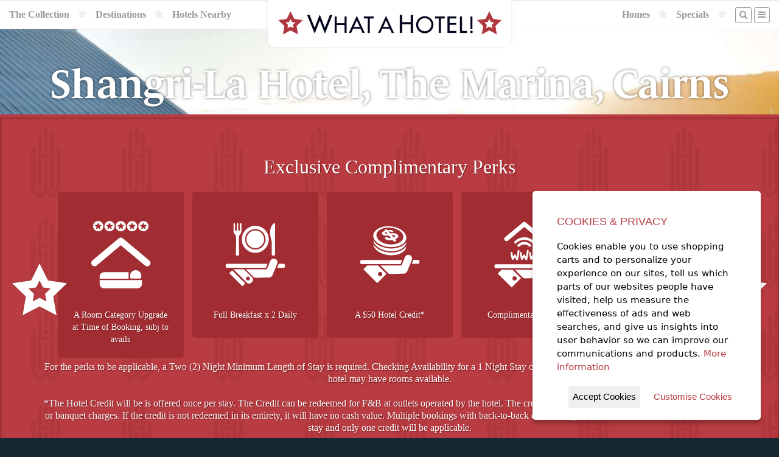

--- FILE ---
content_type: text/html;charset=UTF-8
request_url: https://whatahotel.com/hotels/2579/Shangri-La-Hotel-The-Marina-Cairns.html
body_size: 28685
content:
<!doctype html>
<!--[if lt IE 7]> <html class="no-js lt-ie9 lt-ie8 lt-ie7" lang="en"> <![endif]-->
<!--[if IE 7]>    <html class="no-js lt-ie9 lt-ie8" lang="en"> <![endif]-->
<!--[if IE 8]>    <html class="no-js lt-ie9" lang="en"> <![endif]-->
<!--[if gt IE 8]><!--> <html class="no-js" lang="en"> <!--<![endif]-->
<head>
  <meta charset="utf-8">
  <meta http-equiv="X-UA-Compatible" content="IE=edge,chrome=1">
  <meta name="viewport" content="width=device-width, initial-scale=1, maximum-scale=1, user-scalable=no">
  <meta name="verify-v1" content="VAORBdgf0aAp3F1D2dcGE8WqVa0TjSTLF9jOcXsBuC8=">

  <link rel='preconnect' id='preconnect-vimeo-css'  href='https://player.vimeo.com' type='text/css' media='all' />
  <link rel='preconnect' id='preconnect-vimeo-i-css'  href='https://i.vimeocdn.com' type='text/css' media='all' />
  <link rel='preconnect' id='preconnect-vimeo-f-css'  href='https://f.vimeocdn.com' type='text/css' media='all' />



		
		<title>Shangri-La Hotel, The Marina, Cairns | WhataHotel! By Lorraine Travel</title>
		

			<meta name="title" content="Shangri-La Hotel, The Marina, Cairns | Shangri-la">
			<meta name="robots" content="index, follow">
			<meta name="description" content="Shangri-La Hotel, The Marina, Cairns, a Shangri-la Hotel offers EXCLUSIVE COMPLIMENTARY PERKS to guests who make reservations across this site.">
			<meta name="keywords" content="Shangri-La Hotel, The Marina, Cairns, Shangri-la, Cairns">
			<meta name="AUTHOR" content="http://www.whatahotel.com/">
			<meta name="HOME_URL" content="http://www.whatahotel.com/">
			<meta name="COPYRIGHT" content="Lorraine Travel">
			<meta NAME="revisit-after" CONTENT="7 days">
			<meta name="Distribution" content="Global">
			<meta name="revised" content=" Lorraine Travel, 1/1/21">
			<meta HTTP-EQUIV="Content-Language" CONTENT="en-us">
			<meta HTTP-EQUIV="Content-Type" content="text/html;charset=utf-8">
			<meta NAME="MSSmartTagsPreventParsing" CONTENT="TRUE">
			<meta name="headerType" content="nonMeta SEO Hotels Header">

		  >
	    <script type="application/ld+json">
	    	
				{
				  "@context": "https://schema.org",
				  "@type": "Hotel",
				  "@id": "https://www.whatahotel.com/hotels/2579/Shangri-La-Hotel-The-Marina-Cairns.html",
				  "name": "Shangri-La Hotel, The Marina, Cairns",
				  "description": " Cairns' premier hotel, Shangri-La Hotel, The Marina, Cairns, provides a haven of unsurpassed luxury in a tropical city setting.  The hotel is magnificently positioned within the cosmopolitan Pier complex, overlooking the Marlin Marina and the Coral Sea.






Shangri-La's special blend of service and attention to detail, combined with the ultra-chic guestrooms, make for memorable stays, and guests aspiring to return.  It is a fresh modern hotel with appealing decor, offering all the creature comforts that well travelled guests anticipate.  



The spectacular waterfront location is renowned as Cairns’ premier dining precinct, hosting some of Cairns’ most acclaimed restaurants and bars.

With the Marlin Marina being the gateway to the amazing Great Barrier Reef, it offers a variety of ways to in which to explore and discover the reef, from intimate sailing boats through to large luxury cruises, helicopters and seaplanes. 




 Combined with other unique and natural attractions such as the ancient Daintree rainforest, romantic tropical beaches, exciting game fishing, diving and white water rafting, guests are literally spoiled for choice by day and night.",
				  "image": "https://whatahotel.com/content/hotels/2579/Shangrila-cairns-1.jpg",
				  "address": {
				    "@type": "PostalAddress",
				    "streetAddress": "Pier Point Road",
				    "addressLocality": "Cairns",
				    "addressRegion": "NULL",
				    "postalCode": "4870",
				    "addressCountry": "Australia"
				  },
				  "starRating": {
				    "@type": "Rating",
				    "ratingValue": "5"
				  },
				  "priceRange": "$$$$"
				}
				
	    </script>
	  

	<script type="application/ld+json">
	{
		"@context": "https://schema.org",
		"@type": "Organization",
		"name": "WhatAHotel!",
		"url": "https://whatahotel.com",
		"logo": "https://whatahotel.com/img/logo_headerSmall.png",
		"description": "WhatAHotel is a luxury travel agency specializing in Four Seasons Preferred Partner benefits, offering exclusive perks like free breakfast, upgrades, and VIP recognition at no extra cost.",
		"contactPoint": {
		"@type": "ContactPoint",
		"contactType": "Customer Service",
		"url": "https://whatahotel.com/contact.cfm",
		"email": "reservations@whatahotel.com"
		},
		"sameAs": [
		"https://www.instagram.com/whatahotel/"
		]
	}
	</script>

  <link rel="stylesheet" href="https://use.typekit.net/qjj0wyl.css">

  <!-- // Favicon // -->
  <meta name="msapplication-TileImage" content="/img/favicon.png">
  <link rel="shortcut icon" href="/img/favicon.png" type="image/png">
  <link rel="apple-touch-icon" sizes="64x64" href="/img/favicon.png" type="image/png">

  <meta property="og:image" content="https://whatahotel.com/content/general/wah_logo.jpg" />

  <script src="https://use.fontawesome.com/70615dfbc1.js"></script>

  <!-- Primary Style Sheets /css/coreStyles.min.css?v=1.3 -->
  <link rel="stylesheet" href="/css/baseline.min.css">
  <link rel="stylesheet" href="/css/coreStyles.css?v=2.4">

  <link rel="stylesheet" href="/css/colorbox.min.css">
  <link rel="stylesheet" href="/css/pickadate.min.css">

  <link rel="stylesheet" href="/css/slick.css">
  <link rel="stylesheet" href="/css/slick_theme.css">

  <!-- jQuery Library & Modernizr -->
  <script src="//ajax.googleapis.com/ajax/libs/jquery/1.11.2/jquery.min.js"></script>
  <script src="/js/libs/modernizr-2.5.3.min.js"></script>



  <script>
  <!--
	  window.fbAsyncInit = function() {
		FB.init({
		  appId      : '471067439913348',
		  cookie     : true,
		  xfbml      : true,
		  version    : 'v2.8'
		});
		FB.AppEvents.logPageView();
	  };

	  (function(d, s, id){
		 var js, fjs = d.getElementsByTagName(s)[0];
		 if (d.getElementById(id)) {return;}
		 js = d.createElement(s); js.id = id;
		 js.src = "//connect.facebook.net/en_US/sdk.js";
		 fjs.parentNode.insertBefore(js, fjs);
	  }(document, 'script', 'facebook-jssdk'));
  -->
  </script>
  

  <meta name="fo-verify" content="ea6cdb25-724a-4854-a5dd-cf7977725b3d" />

  <!-- Google tag (gtag.js) -->
  <script async src="https://www.googletagmanager.com/gtag/js?id=AW-1072615097"></script> <script> window.dataLayer = window.dataLayer || []; function gtag(){dataLayer.push(arguments);} gtag('js', new Date()); gtag('config', 'AW-1072615097'); </script>

</head>

<body>

  <div id="siteShell">

  <section id="headerSec">

	  

	  <nav id="mainNavBar">
			<div id="mainLogo">
			  <a href="/" style="display:block;"><img src="/img/logo_headerSmall.png" alt="What A Hotel! [Home]" style="display:block;"></a>
			</div>
			<ul id="mainMenuA">
			  <li class="mobileNavItem"><a href="/#search" class="navBttn" style=""><i class="fa fa-search"></i></a></li>
			  <li class="fullNavItem"><a href="/collection/">The Collection</a></li>

			  <li class="fullNavItem"><i class="fa fa-star"></i></li>
			  <li class="fullNavItem"><a href="/destinations/">Destinations</a></li>

			  <li class="fullNavItem"><i class="fa fa-star"></i></li>
			  <li class="fullNavItem"><a href="/nearby-hotels/">Hotels Nearby</a></li>
			</ul>

			<ul id="mainMenuB" class="dropit">

			  <li class="fullNavItem"><a href="/homes/">Homes</a></li>
			  <li class="fullNavItem"><i class="fa fa-star"></i></li>

			  <li class="fullNavItem"><a href="/specials/">Specials</a></li>
			  <li class="fullNavItem"><i class="fa fa-star"></i></li>

			  <li class="fullNavItem"><a href="/#search" class="navBttn" style="margin-right:-10px;"><i class="fa fa-search"></i></a></li>
			  <li><a href="#" class="navBttn"><i class="fa fa-bars"></i></a>
					<ul class="dropit-submenu" id="dropmenu">
							<li class="mobileNavItem"><a href="/collection/">The Collection</a></li>
							<li class="mobileNavItem"><a href="/destinations/">Destinations</a></li>
							<li class="mobileNavItem"><a href="/nearby-hotels/">Hotels Nearby</a></li>
							<li class="mobileNavItem"><a href="/homes/">Homes</a></li>
							<li class="mobileNavItem"><a href="/blog/">Blog</a></li>
							<li class="mobileNavItem"><a href="/specials/">Specials</a></li>
							<li><a href="/contact.cfm">Contact</a></li>
							<li><a href="/company.cfm">About Us</a></li>
							<li class="mobileNavItem"><a href="/contact.cfm">Contact Us</a></li>
						
							<li><a href="/login/">Log In</a></li>
						
					</ul>
			  </li>
			</ul>
	  </nav>

  </section> 

				<!-- SlideShow Background -->
				<ul id="bgSlides" class="cycle-slideshow center" data-cycle-speed="1000" data-cycle-slides="li">

					
							
							<li class="headerSlide" style="background-image: url(https://d2573qu6qrjt8c.cloudfront.net/B77954C58FE542D896394F4734A519AA/B77954C58FE542D896394F4734A519AA.JPEG)"></li>
						
							
							<li class="headerSlide" style="background-image: url(https://d2573qu6qrjt8c.cloudfront.net/AE57857BDE9740B892C74E9C2EE5147F/AE57857BDE9740B892C74E9C2EE5147F.JPEG)"></li>
						
							
							<li class="headerSlide" style="background-image: url(https://d2573qu6qrjt8c.cloudfront.net/09E91B67F56C43A8B377407CEB08D00F/09E91B67F56C43A8B377407CEB08D00F.JPEG)"></li>
						
							
							<li class="headerSlide" style="background-image: url(https://d2573qu6qrjt8c.cloudfront.net/F9215118B5E6460794B8E66DD58DE109/F9215118B5E6460794B8E66DD58DE109.JPEG)"></li>
						
							
							<li class="headerSlide" style="background-image: url(https://d2573qu6qrjt8c.cloudfront.net/0BCE52738F2A4A569907EE759FDB4EE9/0BCE52738F2A4A569907EE759FDB4EE9.JPEG)"></li>
						
							
							<li class="headerSlide" style="background-image: url(https://d2573qu6qrjt8c.cloudfront.net/1AEF63AD004B45809733E0CC4A5ED697/1AEF63AD004B45809733E0CC4A5ED697.JPEG)"></li>
						
							
							<li class="headerSlide" style="background-image: url(https://d2573qu6qrjt8c.cloudfront.net/060E5FA179BB435C996686EBD6A24A9A/060E5FA179BB435C996686EBD6A24A9A.JPEG)"></li>
						
							
							<li class="headerSlide" style="background-image: url(https://d2573qu6qrjt8c.cloudfront.net/D75B620FCA6144338500615FB06A6849/D75B620FCA6144338500615FB06A6849.JPEG)"></li>
						
							
							<li class="headerSlide" style="background-image: url(https://d2573qu6qrjt8c.cloudfront.net/ADE06C6793534EFC9866A899305749CB/ADE06C6793534EFC9866A899305749CB.JPEG)"></li>
						
							
							<li class="headerSlide" style="background-image: url(https://d2573qu6qrjt8c.cloudfront.net/85D76207334E41F1BC4A6418BA5ED346/85D76207334E41F1BC4A6418BA5ED346.JPEG)"></li>
						
							
							<li class="headerSlide" style="background-image: url(https://d2573qu6qrjt8c.cloudfront.net/5708660D34374D608A81DE8E57EBD60D/5708660D34374D608A81DE8E57EBD60D.JPEG)"></li>
						
							
							<li class="headerSlide" style="background-image: url(https://d2573qu6qrjt8c.cloudfront.net/F9691847E152412293DA2D0C24D993E8/F9691847E152412293DA2D0C24D993E8.JPEG)"></li>
						
						
						<li class="headerSlide" style="background-image: url(/content/hotels/2579/Shangrila-cairns-1.jpg)"></li>	
		  			

				</ul>

		    <header class="fullScreen fullScreenContent">

		    	
		    		<div>

				    	<h1>Shangri-La Hotel, The Marina, Cairns</h1>
				    	

				    </div>
			    

		    </header>

		    

		    <!-- Perks Section Block -->
		    <a name="perks"></a>
		    <section id="perksSec" class="redSec clearfix">
			    <div class="shellMax">

					  <!-- Perks Sec -->
					  <div class="colShell col_12 perksBox center">
							

							  <div style="padding-bottom: 20px;">
							    <h2>Exclusive Complimentary Perks</h2>
									<ul class="perksList"> <li> A Room Category Upgrade at Time of Booking, subj to avails </li>
<li> Full Breakfast x 2 Daily </li>
<li> A $50 Hotel Credit*</li>
<li> Complimentary WiFi </li>
<li> Late Check-Out, subj to avail, upon Request</li>

<br>For the perks to be applicable, a Two (2) Night Minimum Length of Stay is required. Checking Availability for a 1 Night Stay only, will render no results to select from although the hotel may have rooms available.<br>

<br> *The Hotel Credit will be is offered once per stay. The Credit can be redeemed for F&B at outlets operated by the hotel. The credit cannot be used toward the room rate or any taxes or banquet charges. If the credit is not redeemed in its entirety, it will have no cash value. Multiple bookings with back-to-back dates of stay at the same hotel will be considered one stay and only one credit will be applicable.<br></ul>
							  </div>

							

					    <div class="perkStar starLeft"><img src="/img/perkStar.png"></div>
					    <div class="perkStar starRight"><img src="/img/perkStar.png"></div>
					  </div>
					  <!-- / Perks Sec -->

					</div>
		    </section>
		    <!-- / Perks Section Block -->

		    <!-- Booking Section Block -->
		    <a name="booking"></a>
		    <section id="bookingSec" class="greySec clearfix">
		    <div class="shellMax">

		      <div class="colShell col_12 center">

					
					

								
								<form name="Amadeus_WS_Booking" method="post" action="/booking/loadRates.cfm" id="bookForm">

								  <input type="hidden" name="hotelID" value="2579">

								  <h3><i class="fa fa-star"></i><i class="fa fa-star"></i> Check Availability <i class="fa fa-star"></i><i class="fa fa-star"></i></h3>

								  <hr>

								  <p><label for="arriving">Check-In Date: <input type="text" name="checkIn" id="checkIn" data-value="" class="datepicker"></label></p>
								  <p><label for="departing">Check-Out Date: <input type="text" name="checkOut" id="checkOut" data-value="" class="datepicker"></label></p>

								  <p><label for="guests">Number of Adults:</label>
								  <select id="RoomAdultChild" name="occupancy">
										
											<option value="1" >1 Adult</option>
										
											<option value="2" selected>2 Adults</option>
										
											<option value="3" >3 Adults</option>
										
											<option value="4" >4 Adults</option>
										
								  </select></p>

							  
							    <p><label for="guests">Number of Children:</label>
							    <select id="RoomChild"name="children">
								  	
								  		<option value="0" selected>0 Children</option>
								  	
								  		<option value="1" >1 Children</option>
								  	
								  		<option value="2" >2 Children</option>
								  	
								  		<option value="3" >3 Children</option>
								  	
							    </select></p>
							  

						      <p><label for="guests">Number of Rooms:</label>
						      <select id="RoomCount" name="rooms">
						  	  	
						  	  		<option value="1" selected>1 Room</option>
						  	  	
						  	  		<option value="2" >2 Rooms</option>
						  	  	
						  	  		<option value="3" >3 Rooms</option>
						  	  	
						  	  		<option value="4" >4 Rooms</option>
						  	  	
						  	  		<option value="5" >5 Rooms</option>
						  	  	
						      </select></p>

								  <p><label><input type="checkbox" value="1" name="saveDates" checked> - Save these dates for future searches</label></p>

								  <p align="center"><input type="submit" value="&raquo; Find Room Rates Now &laquo;" name="booking_submit" id="loadingRates" class="bttn bttnDark"></p>

								</form>

								

							

			  </div>

			</div>
		    </section>
		    <!-- / Booking Section Block -->

		    
			

		    <script type="application/ld+json">
				{
				   "hasOfferCatalog":{
				      "@type":"OfferCatalog",
				      "name":"WhataHotel Exclusive Privileges",
				      "itemListElement":[
				         {
				            "@type":"Offer",
				            "name":"Stay Longer - Third Night Free",
				            "description":"Receive a complimentary third night when you book two consecutive nights. Combinable with Exclusive Perks.",
				            "priceSpecification":{
				               "@type":"UnitPriceSpecification",
				               "price":"0",
				               "priceCurrency":"USD",
				               "referenceQuantity":{
				                  "@type":"QuantitativeValue",
				                  "value":"1",
				                  "unitCode":"C62"
				               }
				            },
				            "availability":"https://schema.org/OnlineOnly"
				         },
				         {
				            "@type":"Offer",
				            "name":"Preferred Partner Benefits",
				            "description":"Includes Daily Full Breakfast for two, $100-$200 Resort Credit, Room Upgrade on arrival (subject to availability), and VIP status.",
				            "offeredBy":{
				               "@type":"TravelAgency",
				               "name":"WhataHotel! by Lorraine Travel"
				            }
				         }
				      ]
				   }
				}
		    </script>

		    <section id="perkComp" class="lightSec" style="padding:1px;">

				<h2 style="text-align: center;margin-top:40px;">Perks Comparison</h2>
				<div class="perk-comp">

					<table class="perk-comp-table">
						<thead>
							<tr>
								<th class="mobile-hide" width="33.3%">Amenity / Perk</th>
								<th width="33.3%" >Standard Online Booking</th>
								<th width="33.3%"><i class="fa fa-star" aria-hidden="true"></i> <strong>WhataHotel! Booking</strong> <i class="fa fa-star" aria-hidden="true"></i></th>
							</tr>
						</thead>

						<tbody>

							<tr>
								<td class="mobile-hide"><strong>Daily Breakfast</strong></td>
								<td data-col="Standard Online Booking">Room Only (Breakfast is Usually Extra)</td>
								<td data-col="WhataHotel! Booking" ><strong>Free Breakfast for 2 Daily</strong></td>
							</tr>

							<tr>
								<td class="mobile-hide"><strong> Room Upgrade</strong></td>
								<td data-col="Standard Online Booking">None</td>
								<td data-col="WhataHotel! Booking"><strong>Priority Upgrade if Available at Check-in</strong></td>
							</tr>

							<tr>
								<td class="mobile-hide"><strong>Hotel Credit</strong></td>
								<td data-col="Standard Online Booking">None</td>
								<td data-col="WhataHotel! Booking" data-col="3rd Night Free"><strong>$100 Credit</strong></td>
							</tr>

							<tr>
								<td class="mobile-hide"><strong>Internet Access</strong></td>
								<td data-col="Standard Online Booking">At an Additional Charge</td>
								<td data-col="WhataHotel! Booking"><strong>Free Wi-Fi Access</strong></td>
							</tr>

							<tr>
								<td class="mobile-hide"><strong>Any Special Offer</strong></td>
								<td data-col="Standard Online Booking">Not Combinable With Any Other OfferVaries</td>
								<td data-col="WhataHotel! Booking"><strong>Combinable with the Exclusive Perks</strong></td>
							</tr>

						</tbody>
					</table>

					<p><em>*The Perks are verified by Lorraine Travel, a Preferred Partner agency, in business since 1948.</em></p>

				</div>

		    </section>

		    
			    <!-- Map Section Block -->
			    <a name="maps"></a>
			    <section id="mapSec" class="greySec clearfix">

					
					

				  <!-- Hotels Map -->
					
						<!-- Google Map Init-->
						<script src="https://maps.googleapis.com/maps/api/js?key=AIzaSyCw5m2XB6kToVV-Dx-AL45F9S9PRQgflQM"></script>
						<script type="text/javascript">
							<!--
							jQuery(document).ready(function() {

								// Initial Map
								$('.hotel-map').gmap3({
									marker:{
											values: [
												{latLng: [-16.9202484, 145.7798274], data: "2579",options: {title: "Shangri-La Hotel, The Marina, Cairns",icon: "/img/mapMarkerB.png"}},
					   
												],
											options:{icon: '/img/mapMarker.png'},
											events: {
												click: function(marker, event, data) {
													var urlOut = "/modal_hotelDetail.cfm?hotelID=" + data.data;
													$.colorbox({href:urlOut, width:'800px', maxWidth:'90%'});
												}
											}
									},
									map:{
										options:{
											center:[-16.9202484,145.7798274],
											zoom: 15,
											scrollwheel: false,
											streetViewControl : false
										}
									}
								});

							});
							-->
						</script>
						<div class="hotel-map" style="width:100%;height:400px;"></div>
					
				    <!-- / Hotels Map -->

			    </section>
			    <!-- / Map Section Block -->
		    

		    <script>
		    	<!--
			    $( "#checkIn" ).change(function() {
			      var $input = $('#checkOut').pickadate()
			      var picker = $input.pickadate('picker');

				  var matchDate = $(this).val();
				  var endDate = $('#checkOut').val();

				  // Set Date if Blank
				  picker.set('select', matchDate)

			    });
		    	-->
		    </script>

		    
		    
			    		<!-- Algolia Event Fired -->
			    	

    

    <section id="tagSec" class="darkSec clearfix">
    <div class="shellMax">
	  <div class="colShell col_12">
	    <h2 class="footerTag" style="font-family:Georgia,serif">Get Exclusive Complimentary Perks on Bookings at some of the World's Best Hotels!</h2>
	  </div>
	</div>
    </section>

    <footer class="clearfix">
    <div class="shellMax">

	  <div class="colShell footMenu">

	      <h4>5-Star Hotels by Region</h4>
	      <ul>
			<li><a href="/regions/3/Africa.html">Africa</a></li>
			<li><a href="/regions/4/Asia_Pacific.html">Asia and the Pacific</a></li>
			<li><a href="/regions/5/Oceania.html">Austrailia/New Zealand</a></li>
			<li><a href="/regions/6/Caribbean.html">Caribbean</a></li>
			<li><a href="/regions/7/Central_America.html">Central America</a></li>
			<li><a href="/regions/8/Europe.html">Europe</a></li>
			<li><a href="/regions/10/North_America.html">North America</a></li>
			<li><a href="/regions/13/South_America.html">South America</a></li>
			<li><a href="/destination/"><b>More Regions</b></a></li>
	      </ul>

	  </div>

	  <div class="colShell footMenu">

	      <h4>5-Star Hotels by City</h4>
	      <ul>
			<li><a href="/cities/10/Amsterdam.html">Hotels in Amsterdam</a></li>
			<li><a href="/cities/44/Cancun.html">Hotels in Cancun</a></li>
			<li><a href="/cities/142/Las_Vegas.html">Hotels in Las Vegas</a></li>
			<li><a href="/cities/150/London.html">Hotels in London</a></li>
			<li><a href="/cities/192/New_York.html">Hotels in New York City</a></li>
			<li><a href="/cities/207/Paris.html">Hotels in Paris</a></li>
			<li><a href="/cities/241/Rome.html">Hotels in Rome</a></li>
	      </ul>

	  </div>

	  <div class="colShell footMenu">

	      <h4>5 Star Hotels by Chain</h4>
	      <ul>
	        <li><a href="/chains/2/Four_Seasons.html">Four Seasons</a></li>
	        <li><a href="/chains/28/Grand_Hyatt.html">Grand Hyatt</a></li>
			<li><a href="/chains/5/Mandarin_Oriental.html">Mandarin Oriental</a></li>
			<li><a href="/chains/9/The-Peninsula.html">The Peninsula</a></li>
			<li><a href="/chains/12/Relais_Chateaux.html">Relais & Châteaux</a></li>
			<li><a href="/chains/13/Ritz_Carlton.html">Ritz-Carlton</a></li>
			<li><a href="/luxury_hotels/"><b>Full Collection</b></a></li>
	      </ul>

	  </div>

	  <div class="colShell footMenu">

	      <h4>About Us</h4>
	      <ul>
			<li><a href="/company.cfm">Our Company</a></li>
			<li><a href="/guarantee.cfm">Our Guarantee</a></li>
			<li><a href="/blog/">Blog</a></li>
			<li><a href="http://stories.whatahotel.com" target="_blank">Stories</a></li>
			<li><a href="/faq.cfm">F.A.Q.</a></li>
			<li><a href="/contact.cfm">Contact Us</a></li>
	      </ul>

	  </div>

    </div>

    <!-- Section Block -->
    <div class="shellMax" style="clear:both;">

	  <div class="colShell col_3 footBox">
	    <div class="footContent">

	      <h3>Register to Win</h3>
	      <p>Register to win a New York City Vacation Giveaway!</p>
	      <p><a href="https://www.signaturetravelnetwork.com/SigNet/index.cfm/EMC/SignupForm/SignupForm/Index?view=sweepstakesLanding&agencyID=1835" class="bttn bttnHot" target="_blank">Register Now</a></p>

	    </div>
	  </div>

	  <div class="colShell col_3 footBox">
	    <div class="footContent">

	      <h3>Sign Up for Specials</h3>
	      <p>Sign up for our email specials and exclusive travel offers!</a></p>
	      <p><a href="https://www.signaturetravelnetwork.com/SigNet/index.cfm/EMC/SignupForm/SignupForm/Index?view=landingPage&agencyID=1835" class="bttn bttnHot" target="_blank">Sign Up Here</a></p>

	    </div>
	  </div>

	  <div class="colShell col_3 footBox">
	    <div class="footContent">

	      <h3>Search by Offer ID</h3>
	      <form name="VacationID" method="GET" action="https://www.sigtn.com/supplier/locatebyoid.cfm" target="_blank">
	         <input type="hidden" name="agency_id" value="1835">
	         <input type="hidden" name="utp" value="consumer">
	         <input type="hidden" name="type" value="consumer">

	         <p>Enter an Offer ID#</p>
	         <p><input type="text" name="oid" placeholder="#00000" style="width:100%;"><br>
	         <input type="submit" value="Search" style="margin-top:5px;width:100%;" class="bttn bttnHot"></p>
		  </form>

	    </div>
	  </div>

	  <div class="colShell col_3 footBox">
	    <div class="footContent">

	      <h3>Open our Magazine</h3>
	      <p>View our exclusive travel magazine! (PDF)</a></p>
	      <p><a href="http://www.sigtn.com/TTE/?agency_id=1835" class="bttn bttnHot" target="_blank">Download Now</a></p>

	    </div>
	  </div>

    </div>

    <div id="legal"><a href="/terms.cfm">Terms of Service</a> | Copyright 2016 - 2026 WhataHotel!. All Rights Reserved. | <a href="/privacy.cfm">Privacy Policy</a></div>
    </footer>

  </div>

  
  

  <div style="display:none">
  	<div id="Loyalty" style="background-color:#ffffff;padding:20px;text-align:center;">
  		<h2>Reservations are Eligible for Hotel Rewards Programs</h2>
  	    <p><a href="#" onClick="jQuery.colorbox.close();return false;" class="bttn bttnDark">Close Window</a></p>
  	</div>
  </div>
  

  
  <div style="display:none">
  	<div id="rateLoader" style="color:#ffffff;padding:20px;text-align:center;">
  		<p style="font-size:48px;"><i class="fa fa-spinner fa-spin"></i></p>
  		<h2 style="margin:20px;">Loading Rates...</h2>
  	    <p>Your room rate information will be ready in a few moments.</p>
  	</div>
  </div>

  <div style="display:none">
  	<div id="roomLoader" style="color:#ffffff;padding:20px;text-align:center;">
  		<p style="font-size:48px;"><i class="fa fa-spinner fa-spin"></i></p>
  		<h2 style="margin:20px;">Getting Room & Rate Information...</h2>
  	    <p>Your room rate information will be ready in a few moments.</p>
  	</div>
  </div>

  <div style="display:none">
	<div id="bookingLoader" style="color:#ffffff;padding:20px;text-align:center;">
		<p style="font-size:48px;"><i class="fa fa-spinner fa-spin"></i></p>
		<h2 style="margin:20px;">Booking Your Room...</h2>
		<p>We are attempting to place your reservation with the hotel.<br>This may take a few minutes.</p>
	</div>
  </div>

  <!-- Additional Scripts & Plug-ins -->
  <script src="/js/form-validator/jquery.form-validator.min.js"></script>
  <script src="/js/form-validator/security.js"></script>

  <script src="/js/jquery.colorbox-min.js"></script>
  <script src="/js/jquery.cycle2.min.js"></script>
  <script src="/js/jquery.gmap3.min.js"></script>
  <script src="/js/jquery.dropit.js"></script>
  <script src="/js/jquery.centerIt.js"></script>
  <script src="/js/jquery.mask.js"></script>

  <script src="/js/jquery.ihavecookies.min.js"></script>

  <!-- Date/Time Picker -->
  <script src="/js/picker.js"></script>
  <script src="/js/picker.date.js"></script>
  <script src="/js/picker.time.js"></script>

  <script src="/js/slick.min.js"></script>

  <script src="/js/plugins.js?v=2.4"></script>
  <script src="/js/script.js?v=2.4"></script>

  <!-- Google Analytics -->
  <script>
    var _gaq=[['_setAccount','UA-764800-1'],['_trackPageview']];
    (function(d,t){var g=d.createElement(t),s=d.getElementsByTagName(t)[0];
    g.src=('https:'==location.protocol?'//ssl':'//www')+'.google-analytics.com/ga.js';
    s.parentNode.insertBefore(g,s)}(document,'script'));
  </script>

  
  
		

	  <script>
			function initWidget() {
				window.vibssWebChat.setup({
					id: "4e75aaa1-3c96-4200-bcdb-86f4a3596e2e",
				});
			}
			var script = document.createElement("script");
			script.src = "https://vibss.io/plugin.js?v=2026-01-26";
			script.onload = initWidget;
			document.body.appendChild(script);
		</script>
  

</body>






</html> 

--- FILE ---
content_type: text/css
request_url: https://whatahotel.com/css/colorbox.min.css
body_size: 2421
content:
#cboxOverlay,
#cboxWrapper,
#colorbox {
	position: absolute;
	top: 0;
	left: 0;
	z-index: 9999;
	overflow: hidden;
}
#cboxOverlay {
	position: fixed;
	width: 100%;
	height: 100%;
}
#cboxBottomLeft,
#cboxMiddleLeft {
	clear: left;
}
#cboxContent {
	position: relative;
	background: 0 0;
	padding: 0;
}
#cboxLoadedContent {
	overflow: auto;
}
#cboxTitle {
	margin: 0;
}
#cboxLoadingGraphic,
#cboxLoadingOverlay {
	position: absolute;
	top: 0;
	left: 0;
	width: 100%;
}
#cboxClose,
#cboxNext,
#cboxPrevious,
#cboxSlideshow {
	cursor: pointer;
}
.cboxPhoto {
	float: left;
	margin: auto;
	border: 0;
	display: block;
}
.cboxIframe {
	width: 100%;
	height: 100%;
	display: block;
	border: 0;
}
#cboxOverlay {
	background: #020d22;
}
#colorbox {
	outline: 0;
}
#cboxContent {
	margin-top: 0;
}
#cboxError {
	padding: 50px;
	border: 1px solid #ccc;
}
#cboxLoadedContent {
	padding: 0;
}
#cboxTitle {
	position: absolute;
	bottom: 0;
	left: 0;
	background-color: #ffffff;
	color: #000000;
	padding: 10px;
}
#cboxCurrent {
	position: absolute;
	top: -20px;
	right: 0;
	color: #ccc;
}
#cboxSlideshow {
	position: absolute;
	top: -20px;
	right: 90px;
	color: #fff;
}
#cboxPrevious {
	border: 0;
	position: absolute;
	top: 50%;
	left: 0;
	margin-top: -32px;
	background: url(/img/controls.png) no-repeat top left;
	width: 28px;
	height: 65px;
	text-indent: -9999px;
}
#cboxPrevious:hover {
	background-position: bottom left;
}
#cboxNext {
	border: 0;
	position: absolute;
	top: 50%;
	right: 0;
	margin-top: -32px;
	background: url(/img/controls.png) no-repeat top right;
	width: 28px;
	height: 65px;
	text-indent: -9999px;
}
#cboxNext:hover {
	background-position: bottom right;
}
#cboxLoadingOverlay {
	background: 0 0;
}
#cboxLoadingGraphic {
	background: url(/img/loading.gif) no-repeat center center;
}
#cboxClose {
	border: 0;
	position: absolute;
	top: 0px;
	right: 0px;
	display: block;
	background: url(/img/controls.png) no-repeat top center;
	width: 20px;
	height: 20px;
	text-indent: -9999px;
}
#cboxClose:hover {
	background-position: bottom center;
}
@media only screen and (max-width: 600px) {
	#colorbox {
		max-width: 100% !important;
	}
	#cboxWrapper {
		max-width: 100% !important;
	}
	#cboxContent {
		max-width: 100% !important;
	}
	#cboxLoadedContent {
		max-width: 90% !important;
		margin: auto;
	}
}

.modalClean #cboxTitle,
.modalClean #cboxClose,
.modalClean #cboxNext,
.modalClean #cboxPrevious {
	display: none !important;
}


--- FILE ---
content_type: image/svg+xml
request_url: https://whatahotel.com/img/icon_x.svg
body_size: 1737
content:
<svg id="Layer_1" data-name="Layer 1" xmlns="http://www.w3.org/2000/svg" viewBox="0 0 300 300"><defs><style>.cls-1{fill:#fff;}</style></defs><title>icon_x</title><path class="cls-1" d="M172.31,99c-3-.44-6.68,1-8,3.9-6.79,14.6-11.18,29.79-15.34,45.18a100.52,100.52,0,0,0-7.7-7.81c-4.38-4-14.94,2.48-9.46,7.44a89.79,89.79,0,0,1,14.11,16.62c2.4,3.56,10.47,2.24,11.6-1.95,5.3-19.66,10.08-39.21,18.71-57.77C177.53,101.72,175,99.37,172.31,99Z"/><path class="cls-1" d="M127.83,116.7a3.27,3.27,0,0,1,3.26-3.26h26q1-2.76,2.21-5.51H131.09a8.77,8.77,0,0,0-8.78,8.77v36.1a8.77,8.77,0,0,0,8.78,8.78h9.79c-1.45-2-2.92-3.79-4.43-5.52h-5.36a3.27,3.27,0,0,1-3.26-3.26v-7.05a6.08,6.08,0,0,1,0-2.16Z"/><path class="cls-1" d="M170.46,152.8a3.27,3.27,0,0,1-3.26,3.26h-5.42c-.05.22-.11.45-.18.66-.42,1.61-.86,3.24-1.3,4.85h6.89A8.77,8.77,0,0,0,176,152.8V116.7a8.65,8.65,0,0,0-.75-3.55c-1.74,4.26-3.31,8.57-4.76,12.92Z"/><path class="cls-1" d="M97.9,110.4a6.55,6.55,0,0,0,4.18-1.52L150,68.83l47.92,40a6.51,6.51,0,1,0,8.35-10L154.19,55.36a6.52,6.52,0,0,0-8.37,0L93.71,98.9a6.52,6.52,0,0,0,4.19,11.5Z"/><path class="cls-1" d="M184.2,183.7l2.25-5.55H67.18a4.68,4.68,0,0,0-4.68,4.68v2.34a4.68,4.68,0,0,0,4.68,4.68H181.69Z"/><path class="cls-1" d="M232.89,177.71h-13.4a18.69,18.69,0,0,1-.71,2.17l-1.05,2.61-.73,1.83-1,2.58-.95,2.33h17.89a4.61,4.61,0,0,0,4.61-4.61v-2.3A4.61,4.61,0,0,0,232.89,177.71Z"/><path class="cls-1" d="M212.69,165.62l-.15-.12a7,7,0,0,0-.77-.58l-.3-.19a7.11,7.11,0,0,0-1-.51l0,0L207.32,163l0,0a8.24,8.24,0,0,0-1.09-.33l-.33-.06a6.9,6.9,0,0,0-1-.13h-.19c-4.14-.16-8.41,2.83-10.35,7.67l-1,2.61-.74,1.83-4.39,10.8-3.64,8.94H122.47l22.28,22.27.13.1a9.21,9.21,0,0,0,6.87,2.91l40.62-1.31.08,0c3.8-.31,7.55-3.2,9.34-7.64L212,185.33l1-2.57.74-1.84,1.05-2.6C216.8,173.48,215.8,168.36,212.69,165.62Z"/><path class="cls-1" d="M115.46,194.26H83.09L72,205.38l40.79,40.79,27.3-27.3-23.95-23.95Zm6,19a6.23,6.23,0,1,1-6.23,6.23A6.23,6.23,0,0,1,121.48,213.28Z"/></svg>